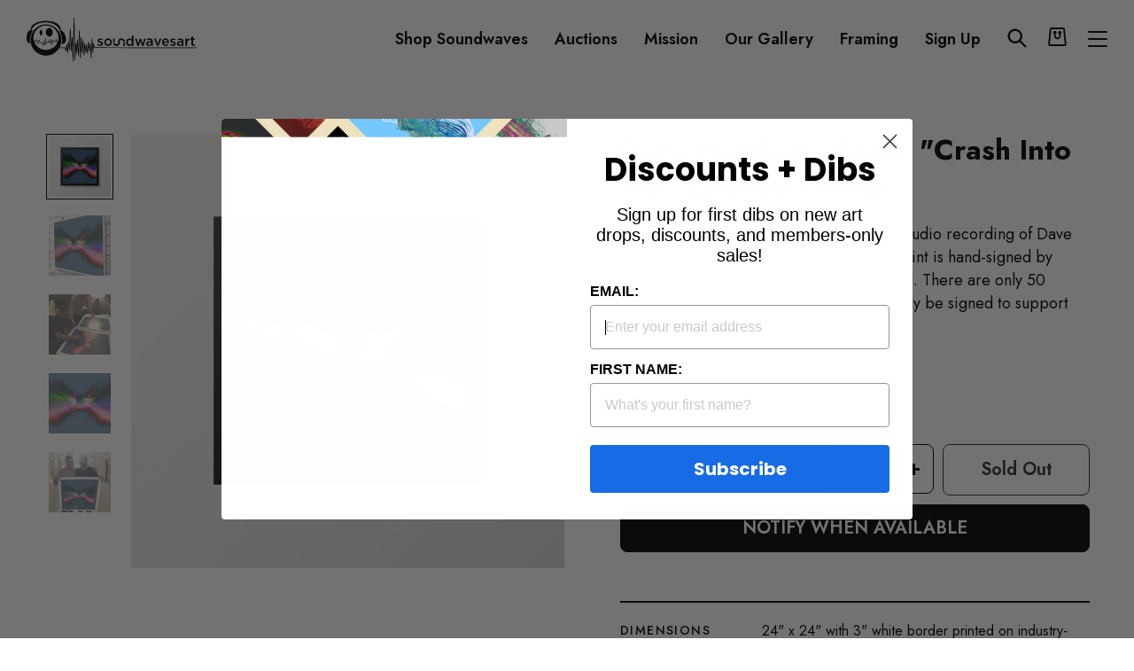

--- FILE ---
content_type: text/javascript
request_url: https://soundwavesartfoundation.com/cdn/shop/t/19/assets/tipo.auction.js?v=80234853294546366591743675576
body_size: 4803
content:
window.TPAApp={};var sel=document.getElementsByClassName("tpa_content");function initCountDown(datetime){datetime=new Date(datetime+" UTC").toLocaleString();var date=new Date,end_date=new Date(datetime),countdown=(end_date-date)/1e3,clock,daily="DailyCounter";countdown<86400&&(daily="HourlyCounter"),clock=new FlipClock($(".tpa_content .clock"),{clockFace:daily,autoStart:!1,callbacks:{stop:function(){$(".tpa_content .clock").hide()}}}),clock.setTime(countdown),clock.setCountdown(!0),clock.start()}function initSingleCountDown(datetime,sel2,isCollectionPage=!1){$(sel2).width()>=160&&$(sel2).width()<320&&$(sel2).closest('[class*="tpa"]').addClass("tpa-x160");let date=new Date,countdown=(new Date(toLocalTime(datetime).replace(/-/g,"/"))-date)/1e3,clock,daily="DailyCounter",option={clockFace:daily,autoStart:!1,callbacks:{stop:function(){$(sel2).closest('[class*="tpa"]').hide()}}};countdown<86400&&(daily="HourlyCounter");try{clock=$(sel2).FlipClock(countdown,option)}catch{clock=new FlipClock($(sel2),countdown,option)}clock.setCountdown(!0),clock.start();const listFlips=$(sel2).find(".flip");for(var counter=0,i=listFlips.length-1;i>=0;i--)counter<6&&(counter%2==0?listFlips.eq(i).addClass("even"):listFlips.eq(i).addClass("odd")),counter<2?listFlips.eq(i).addClass("seconds"):counter<4?listFlips.eq(i).addClass("minutes"):counter<6?listFlips.eq(i).addClass("hours"):(listFlips.eq(i).addClass("days"),counter==6?listFlips.eq(i).addClass("last"):counter==listFlips.length-1?listFlips.eq(i).addClass("first"):listFlips.eq(i).addClass("between")),counter++}var engine=new Liquid;function initEngine(){engine.registerFilter("format_money",(v,format)=>TPAConfigs.formatMoney(v,format)),engine.registerFilter("to_string",v=>JSON.stringify(v)),engine.registerFilter("to_json",v=>JSON.parse(v)),engine.registerFilter("isset",v=>typeof v<"u"),engine.registerFilter("is_later",v=>moment(v)>moment()),engine.registerFilter("replace_id",(v,id)=>v.replace("{id}",id)),engine.registerFilter("include",(arr,field)=>arr.includes(field))}async function TPAmain(){var installed=!1;if($("script").each(function(){$(this).text().indexOf("tipo.auction.init.js?")!=-1&&$(this).text().indexOf("asyncLoad")!=-1&&$(this).text().indexOf("initSchema")==-1&&(installed=!0),typeof TPAInstalled<"u"&&(installed=!0)}),!installed)return!1;initEngine();var auction_container=$(".tpa_content"),product_id=TPAConfigs.product&&TPAConfigs.product.id||null;TPAConfigs.state.product_id=product_id;var activeAuction=await fetchBidHistory(),statusAuction=TPAApp.getAuctionStatus(TPAConfigs.product);if(TPAConfigs.selector){var hideAtc=!1,hidePrice=!1;statusAuction===0&&(TPAConfigs.settings.hide_atc_when_stopped==="1"&&(hideAtc=!0),TPAConfigs.settings.hide_price_when_stopped==="1"&&(hidePrice=!0)),statusAuction===1&&(TPAConfigs.settings.hide_atc_when_running==="1"&&(hideAtc=!0),TPAConfigs.settings.hide_price_when_running==="1"&&(hidePrice=!0)),statusAuction===2&&(TPAConfigs.settings.hide_atc_when_pending==="1"&&(hideAtc=!0),TPAConfigs.settings.hide_price_when_pending==="1"&&(hidePrice=!0)),hideAtc&&$(TPAConfigs.selector.add_to_cart).hide(),hidePrice&&($(TPAConfigs.selector.price).eq(0).hide(),$(".custom-cta-grp").hide(),auction_container.find(TPAConfigs.selector.price).attr("style",""))}var form=typeof tpaFormSelector<"u"?tpaFormSelector:$(".tpa_product_form");form.length||(form=$('form[method="post"][action*="/cart/add"]:visible:first')),activeAuction&&form.length&&(TPAConfigs.settings.bid_history_column&&(TPAConfigs.settings.bid_history_column.includes("email")||auction_container.find(".email_column").hide(),TPAConfigs.settings.bid_history_column.includes("username")||auction_container.find(".username_column").hide(),TPAConfigs.settings.bid_history_column.includes("bid_amount")||auction_container.find(".bid_amount_column").hide(),TPAConfigs.settings.bid_history_column.includes("bid_time")||auction_container.find(".bid_time_column").hide()),$(".tpa_content").insertAfter(form),$(".tpa_content").show(),$(".tpa_content").attr("data-auction-id",activeAuction.id),$(".tpa_content").attr("data-product-id",activeAuction.product_id),initSingleCountDown(activeAuction.end_time,$(".tpa_content .clock"),!1),auction_container.find(".end_in").text(TPAConfigs.settings.trans_end_in),auction_container.find(".bids .label").text(TPAConfigs.settings.trans_bids),auction_container.find(".start_price .label").text(TPAConfigs.settings.trans_start_price),auction_container.find(".reserve_price .label").text(TPAConfigs.settings.trans_reserve_price),auction_container.find(".buyout_price .label").text(TPAConfigs.settings.trans_buyout_price),auction_container.find(".current_price .label").text(TPAConfigs.settings.trans_current_price),auction_container.find(".bidder .label").text(TPAConfigs.settings.trans_bidder),auction_container.find(".start_time .label").text(TPAConfigs.settings.trans_start_time),auction_container.find(".end_time .label").text(TPAConfigs.settings.trans_end_time),auction_container.find("#bid").text(TPAConfigs.settings.trans_bid_now),auction_container.find(".automatic_bid_label").text(TPAConfigs.settings.trans_automatic_bid),auction_container.find(".automatic_bid_wrapper [tooltip]").attr("tooltip",TPAConfigs.settings.trans_automatic_bid_tooltip),auction_container.find(".bid_history_label").text(TPAConfigs.settings.trans_bid_history),auction_container.find(".username_label").text(TPAConfigs.settings.trans_username),auction_container.find(".email_label").text(TPAConfigs.settings.trans_email),auction_container.find(".bid_amount_label").text(TPAConfigs.settings.trans_bid_amount),auction_container.find(".bid_time_label").text(TPAConfigs.settings.trans_bid_time),auction_container.find(".username_column").attr("data-label",TPAConfigs.settings.trans_username),auction_container.find(".email_column").attr("data-label",TPAConfigs.settings.trans_email),auction_container.find(".bid_amount_column").attr("data-label",TPAConfigs.settings.trans_bid_amount),auction_container.find(".bid_time_column").attr("data-label",TPAConfigs.settings.trans_bid_time),auction_container.find(".flip-clock-divider.days .flip-clock-label").text(TPAConfigs.settings.trans_clock_days),auction_container.find(".flip-clock-divider.hours .flip-clock-label").text(TPAConfigs.settings.trans_clock_hours),auction_container.find(".flip-clock-divider.minutes .flip-clock-label").text(TPAConfigs.settings.trans_clock_minutes),auction_container.find(".flip-clock-divider.seconds .flip-clock-label").text(TPAConfigs.settings.trans_clock_seconds),auction_container.find(".your_bid .prefix").text(TPAConfigs.money_character),$("#stopAuctionModal .modal__header .modal__title").html(TPAConfigs.settings.trans_stop_auction_heading),$("#stopAuctionModal .modal__footer .modal__btn-secondary").html(TPAConfigs.settings.trans_stop_auction_close_button),$("#stopAuctionModal .modal__footer .modal__btn-primary").html(TPAConfigs.settings.trans_stop_auction_checkout_button),auction_container.find(".start_price .value").text(TPAConfigs.settings.trans_bids),TPAConfigs.formatMoney(TPAConfigs.state.start_price,TPAConfigs.moneyFormat),activeAuction.settings.automatic_bid?$(".tpa_content .automatic_bid_wrapper").show():$(".tpa_content .automatic_bid_wrapper").hide(),TPAConfigs.state.start_price=typeof activeAuction.settings.start_price<"u"?activeAuction.settings.start_price:TPAConfigs.settings.def_start_price!=""?TPAConfigs.settings.def_start_price:typeof TPAConfigs.product.price<"u"?TPAConfigs.product.price:1,renderChange(),$("#bid_price").on("change",function(){isValidPrice($(this).val()*100,getValidPrice(!0))?TPAConfigs.state.next_bid=$(this).val()*100:TPAConfigs.state.next_bid=getValidPrice(!0),renderChange()}),$(document).on("click","#bid",async function(){if(TPAConfigs.customer.email==""){var trans_login_to_bid=TPAConfigs.settings.trans_login_to_bid,anchor="",code="",m_replace=/{.*}/.exec(TPAConfigs.settings.trans_login_to_bid);if(m_replace&&m_replace.length){code=m_replace[0];var m_type=/[^\{]+(?=\|)/g.exec(TPAConfigs.settings.trans_login_to_bid),m_trans=/[^\|]+(?=\})/g.exec(TPAConfigs.settings.trans_login_to_bid);m_type[0]=="login"&&m_trans[0]!=""&&(anchor='<a href="#" class="login" onclick="gotoLogin(event)">'+m_trans[0]+"</a>",gotoLogin=function(event){event.preventDefault(),window.location.href="/account/login?checkout_url="+window.location.href})}trans_login_to_bid=trans_login_to_bid.replace(code,anchor),showMessage(trans_login_to_bid,"warning")}}),$(".tpa_content .bid-ctrl.minus").click(function(){minus()}),$(".tpa_content .bid-ctrl.plus").click(function(){plus()}),TPAConfigs.customer.email!=""&&$("#bid").click(function(){var price=parseFloat($(".tpa_content #bid_price").val())*100,auction_id=$(".tpa_content").attr("data-auction-id"),auto_bid=$("#automatic_bid").is(":checked"),variant_id=$('select[name="id"]').val(),bid_data={url:TPAConfigs.shop_url,auction_id,customer_id:TPAConfigs.customer.id,username:TPAConfigs.customer.name,email:TPAConfigs.customer.email,product_id:TPAConfigs.state.product_id,product_title:TPAConfigs.product.title,product_handle:TPAConfigs.product.handle,product_price:TPAConfigs.product.price,product_image:TPAConfigs.product.featured_image,price,auto_bid,variant_id};socket.emit("bid",bid_data)}));var socket=io.connect(TPAConfigs.app_host),room={role:"customer",url:TPAConfigs.shop_url,p_id:TPAConfigs.state.product_id,email:TPAConfigs.customer.email};socket.on("connect",function(){socket.emit("room",room)}),socket.on("new bid "+room.url+" "+room.p_id,function(data){var bids=data.data.detail;bindDataToTable(bids),initSingleCountDown(data.data.auction.end_time,$(".tpa_content .clock"),!1),TPAConfigs.state.bids=bids,autoPlus()}),socket.on("success bid",function(message){showMessage(message,"success")}),socket.on("fail bid",function(message){showMessage(message,"warning")}),socket.on("stop auction "+room.url+" "+room.p_id,function(res){$('[data-product-id="'+res.p_id+'"]').hide(),res.winner==TPAConfigs.customer.id?(typeof TPAConfigs.settings.trans_stop_auction_winner_message>"u"&&(TPAConfigs.settings.trans_stop_auction_winner_message="Congratulation! Your are winner. {checkout|Checkout} now"),$("#stopAuctionModal .modal__footer .modal__btn-primary").attr("data-id",res.auction_detail_id),$("#stopAuctionModal .modal__footer .modal__btn-primary").show(),$("#stopAuctionModal .modal__content").html(replaceLinkCode(TPAConfigs.settings.trans_stop_auction_winner_message,"checkout",{link:"#",id:res.auction_detail_id}))):($("#stopAuctionModal .modal__footer .modal__btn-primary").hide(),$("#stopAuctionModal .modal__content").html(TPAConfigs.settings.trans_stop_auction_loser_message)),MicroModal.show("stopAuctionModal");var evt=new CustomEvent("tipo_auction_stopped",{product_id:res.p_id});window.dispatchEvent(evt)});let accountSelector=$('body :contains("{tpa-account}")');accountSelector.length&&(accountSelector=accountSelector.eq(accountSelector.length-1),fetchAccountPage(accountSelector,1),$(document).on("click",".tpa-account .tpa-paginate .page.auctions",function(){fetchAccountPage(accountSelector,$(this).text())}),$(document).off("click").on("click",".tpa-account .view",async function(e){return e.preventDefault(),e.stopPropagation(),$("#tpa_modal").toggleClass("-open"),$("#tpa_modal .modal_inner").empty().append('<div class="lds-ring"><div></div><div></div><div></div><div></div></div>'),fetchHistoryAuctionDetail($(this).data("id"),1),$(document).on("click",".tpa-account .tpa-paginate .page.detail",function(){fetchHistoryAuctionDetail($(this).data("id"),$(this).data("page"))}),!1})),$(document).on("click","#tpa_modal,.tpa-account .modal_inner .close",function(e){e.target===this?$(this).toggleClass("-open"):e.target.className.indexOf("close")>-1&&$(this).closest(".modal").toggleClass("-open")}),$(document).on("click",".auction-checkout-button",async function(e){e.preventDefault();let id=$(this).data("id"),checkout=await $.ajax({url:"https://"+window.location.host+"/apps/auction/front/account/checkout",method:"GET",data:{email:TPAConfigs.customer.email,shop:TPAConfigs.shop_url,id}});window.location.href=checkout}),typeof TPACollection<"u"&&$(".tpa-collection").each(function(i,obj){let p_id=$(obj).data("id");if(p_id&&typeof TPACollection[p_id].metafields<"u"){let metafields=TPACollection[p_id].metafields,start_time=metafields.start_time,end_time=metafields.end_time,status=TPAApp.getAuctionStatus(TPACollection[p_id]),hideAtc2=!1,hidePrice2=!1;status===1&&(TPAConfigs.settings.show_collection_countdown!="0"&&($(obj).find(".time .label").text(TPAConfigs.settings.trans_end_in),$(obj).find(".end_in").append(end_time),initSingleCountDown(end_time,$(obj).find(".end_in"),!0)),TPAConfigs.settings.hide_atc_when_running==="1"&&(hideAtc2=!0),TPAConfigs.settings.hide_price_when_running==="1"&&(hidePrice2=!0)),status===2&&(TPAConfigs.settings.show_collection_countdown!="0"&&($(obj).find(".time .label").text(TPAConfigs.settings.trans_start_in),$(obj).find(".start_in").append(start_time),initSingleCountDown(start_time,$(obj).find(".start_in"),!0)),TPAConfigs.settings.hide_atc_when_pending==="1"&&(hideAtc2=!0),TPAConfigs.settings.hide_price_when_pending==="1"&&(hidePrice2=!0)),status===0&&(TPAConfigs.settings.hide_atc_when_stopped==="1"&&(hideAtc2=!0),TPAConfigs.settings.hide_price_when_stopped==="1"&&(hidePrice2=!0)),hideAtc2&&$(obj).parent().find(TPAConfigs.selector.add_to_cart).hide(),hidePrice2&&$(obj).parent().find(TPAConfigs.selector.price).hide(),TPAConfigs.settings.show_collection_countdown!="0"&&($(obj).find(".flip-clock-divider.days .flip-clock-label").text(TPAConfigs.settings.trans_clock_days),$(obj).find(".flip-clock-divider.hours .flip-clock-label").text(TPAConfigs.settings.trans_clock_hours),$(obj).find(".flip-clock-divider.minutes .flip-clock-label").text(TPAConfigs.settings.trans_clock_minutes),$(obj).find(".flip-clock-divider.seconds .flip-clock-label").text(TPAConfigs.settings.trans_clock_seconds))}})}async function fetchAccountPage(selector,page2){if(TPAConfigs.customer.email!=""){let accountData=await $.ajax({url:"https://"+window.location.host+"/apps/auction/front/account",method:"GET",data:{email:TPAConfigs.customer.email,shop:TPAConfigs.shop_url,page:page2}});accountData=JSON.parse(accountData),engine.parseAndRender($("#tpa-account").html(),{settings:JSON.parse(accountData.shop.settings),history:accountData.history}).then(function(html){selector.empty().append(html),$(".tpa-account").width()==$("body").width()&&$(".tpa-account").addClass("is-full-width")})}}async function fetchHistoryAuctionDetail(id,page2){if(TPAConfigs.customer.email!=""){let data=await $.ajax({url:"https://"+window.location.host+"/apps/auction/front/account",method:"GET",data:{email:TPAConfigs.customer.email,shop:TPAConfigs.shop_url,page:page2,id}});data=JSON.parse(data),engine.parseAndRender($("#tpa-history-auction-detail").html(),{auction_id:id,settings:JSON.parse(data.shop.settings),history:data.history,TPAConfigs}).then(function(html){$(".tpa-account #tpa_modal .modal_inner").empty().append('<span class="close">x</span>'+html)})}}function getValidPrice(add,current_price){let settings=TPAConfigs.state.product.settings,bid_step=typeof settings.bid_step<"u"?settings.bid_step:TPAConfigs.settings.def_bid_step!=""?TPAConfigs.settings.def_bid_step:1;var new_price=typeof current_price<"u"?current_price:typeof TPAConfigs.state.current_price<"u"?TPAConfigs.state.current_price:TPAConfigs.state.start_price;if(typeof TPAConfigs.state.current_price>"u")return TPAConfigs.state.current_price=TPAConfigs.state.start_price,TPAConfigs.state.start_price;let isInGap=!1,loop=!0;return settings&&typeof settings.increment_gap<"u"&&settings.increment_gap.forEach(function(rule){if(loop&&new_price>=rule.from&&new_price<rule.to){if(isInGap=!0,add)new_price+=parseInt(rule.amount);else{let preAmount=getPreAmount(settings.increment_gap,rule.amount);new_price-parseInt(rule.amount)>=rule.from&&new_price-parseInt(preAmount)>=rule.from?new_price-=parseInt(rule.amount):new_price-=parseInt(preAmount)}loop=!1}}),isInGap||(add?new_price+=parseInt(bid_step):new_price-=parseInt(bid_step)),new_price<0?0:new_price}function isValidPrice(new_price,valid_price){return parseInt(new_price)>=parseInt(valid_price)}function getPreAmount(increment_gap,amount){let preAmount=0,loop=!0;return increment_gap.forEach(function(rule){loop&&(amount==rule.amount?loop=!1:preAmount=rule.amount)}),preAmount}function minus(){var curr=parseFloat($(".tpa_content #bid_price").val())*100;$(".tpa_content #bid_price").val(getValidPrice(!1,curr)/100)}function plus(){var curr=parseFloat($(".tpa_content #bid_price").val())*100;$(".tpa_content #bid_price").val(getValidPrice(!0,curr)/100)}function autoPlus(){typeof TPAConfigs.state.bids<"u"&&(TPAConfigs.state.current_price=typeof TPAConfigs.state.bids.lastest_bid<"u"?TPAConfigs.state.bids.lastest_bid.bid_amount:0,TPAConfigs.state.next_bid=getValidPrice(!0)),renderChange()}function renderChange(){if(TPAConfigs.state){typeof TPAConfigs.state.current_price>"u"?$(".current_price").hide():$(".current_price").css("display","flex");let num_bids=typeof TPAConfigs.state.bids<"u"?TPAConfigs.state.bids.count:0,current_price=typeof TPAConfigs.state.bids.lastest_bid<"u"?TPAConfigs.state.bids.lastest_bid.bid_amount:TPAConfigs.state.start_price,bidder=typeof TPAConfigs.state.bids.lastest_bid<"u"?TPAConfigs.state.bids.lastest_bid.username:"",start_price=TPAConfigs.state.start_price,reserve_price=TPAConfigs.state.product.settings.reserve_price_enable=="enable"?TPAConfigs.state.product.settings.reserve_price:0,buyout_price=TPAConfigs.state.product.settings.stopwhenover=="enable"?TPAConfigs.state.product.settings.stopwhenover_price:0,start_time=toLocalTime(TPAConfigs.state.product.start_time),end_time=toLocalTime(TPAConfigs.state.product.end_time);num_bids>0&&$(".bids").css("display","flex").find(".value").html(num_bids),current_price&&$(".current_price").css("display","flex").find(".money").html(TPAConfigs.formatMoney(current_price,TPAConfigs.moneyFormat)),bidder&&$(".bidder").css("display","flex").find(".value").html(bidder),$(".start_price").css("display","flex").find(".money").html(TPAConfigs.formatMoney(TPAConfigs.state.start_price,TPAConfigs.moneyFormat)),TPAConfigs.state.product.settings.reserve_price_enable=="enable"&&TPAConfigs.state.product.settings.reserve_price_display?$(".reserve_price").css("display","flex").find(".money").html(TPAConfigs.formatMoney(reserve_price,TPAConfigs.moneyFormat)):$(".reserve_price").hide(),TPAConfigs.state.product.settings.stopwhenover=="enable"&&TPAConfigs.state.product.settings.buyout_price_display?$(".buyout_price").css("display","flex").find(".money").html(TPAConfigs.formatMoney(buyout_price,TPAConfigs.moneyFormat)):$(".buyout_price").hide(),$(".start_time").css("display","flex").find(".value").html(start_time),$(".end_time").css("display","flex").find(".value").html(end_time),typeof TPAConfigs.state.next_bid<"u"&&$(".tpa_content #bid_price").val(TPAConfigs.state.next_bid/100),typeof TPAConfigs.state.auto_bid_amount<"u"&&TPAConfigs.state.auto_bid_amount>0&&($(".tpa_content #automatic_bid").prop("checked",!0),$(".tpa_content #bid_price").val(TPAConfigs.state.auto_bid_amount/100))}}TPAApp.getAuctionStatus=function(product){if(typeof product>"u"||typeof product.metafields>"u"||!product.tags.includes("auction")&&!product.tags.includes("Auction"))return-1;var startTime=toLocalTime(product.metafields.start_time),endTime=toLocalTime(product.metafields.end_time),now=toLocalTime(new Date);return now<startTime?2:endTime<now?0:1};async function fetchBidHistory(page2=1){let valid=!1;if(typeof TPAConfigs.product>"u"||TPAConfigs.product.tags.length<2||TPAConfigs.product.tags.indexOf("auction")==-1&&TPAConfigs.product.tags.indexOf("Auction")==-1||TPAConfigs.product.tags.indexOf("running")==-1||!TPAConfigs.state.product_id)return!1;let a=await fetch(TPAConfigs.app_host+"/api/front/"+TPAConfigs.shop_url+"/"+TPAConfigs.state.product_id+"/auction_detail/"+page2).then(res=>res.json()).then(async function(res){if(res.active_auction.id>0)if(TPAConfigs.state.product=res.active_auction,res.active_auction.settings=JSON.parse(res.active_auction.settings),TPAConfigs.state.start_price=res.active_auction.settings.start_price,valid=res.active_auction,TPAConfigs.state.bids=[],res.detail&&res.detail.data.length){bindDataToTable(res.detail),TPAConfigs.customer.email&&await fetchAutoBidAmount("https://"+window.location.host+"/apps/auction/api/front/"+TPAConfigs.shop_url+"/"+res.active_auction.id+"/customer/"+TPAConfigs.customer.email);var html="";TPAConfigs.state.current_price=typeof res.detail.lastest_bid.bid_amount<"u"?res.detail.lastest_bid.bid_amount:TPAConfigs.state.start_price,TPAConfigs.state.next_bid=getValidPrice(!0),TPAConfigs.state.bids=res.detail,renderChange()}else TPAConfigs.state.next_bid=getValidPrice(!0),$(".bid_list tbody").empty().append("<tr><td colspan="+TPAConfigs.settings.bid_history_column.length+">"+TPAConfigs.settings.trans_there_is_no_bid+"</td></tr>")}).catch(function(){});return valid}function renderBidRows(username,email,bid_amount,bid_time){var html="<tr>";return TPAConfigs.settings.bid_history_column.indexOf("username")!=-1&&(html+='<td data-label="Username" class="username_column">'+username+"</td>"),TPAConfigs.settings.bid_history_column.indexOf("email")!=-1&&(html+='<td data-label="Email" class="email_column">'+email+"</td>"),TPAConfigs.settings.bid_history_column.indexOf("bid_amount")!=-1&&(html+='<td data-label="Bid amount" class="bid_amount_column">'+TPAConfigs.formatMoney(bid_amount,TPAConfigs.moneyFormat)+"</td>"),TPAConfigs.settings.bid_history_column.indexOf("bid_time")!=-1&&(html+='<td data-label="Bid time" class="bid_time_column">'+toLocalTime(bid_time)+"</td>"),html}function bindDataToTable(bids){let html="";Object.keys(bids.data).forEach(function(key){TPAConfigs.state.current_price<bids.data[key].bid_amount&&(TPAConfigs.state.current_price=bids.data[key].bid_amount),html+=renderBidRows(bids.data[key].username,bids.data[key].email,bids.data[key].bid_amount,bids.data[key].bid_time)}),$(".bid_list tbody").empty().append(html),paginateTable(bids)}async function fetchAutoBidAmount(url){const data=await $.ajax(url);TPAConfigs.state.auto_bid_amount=data}function showMessage(message,status){$(".tpa_content .action .message").empty(),$(".tpa_content .action .message").addClass(status),$(".tpa_content .action .message").append('<div class="content">'+message+'</div><div class="dismiss"><svg viewBox="0 0 20 20" class="" focusable="false" aria-hidden="true"><path d="M11.414 10l4.293-4.293a.999.999 0 1 0-1.414-1.414L10 8.586 5.707 4.293a.999.999 0 1 0-1.414 1.414L8.586 10l-4.293 4.293a.999.999 0 1 0 1.414 1.414L10 11.414l4.293 4.293a.997.997 0 0 0 1.414 0 .999.999 0 0 0 0-1.414L11.414 10z" fill-rule="evenodd"></path></svg></div>'),$(".tpa_content .action .message").css("display","flex"),$(".tpa_content .action .message svg").on("click",function(){$(".tpa_content .action .message").fadeOut("slow")})}function replaceLinkCode(initialStr,code,data){var anchor="",regex_replace=/{.*}/,m_replace=regex_replace.exec(initialStr);if(m_replace&&m_replace.length){code=m_replace[0];var m_type=/[^\{]+(?=\|)/g.exec(initialStr),m_trans=/[^\|]+(?=\})/g.exec(initialStr);m_type[0]=="login"&&m_trans[0]!=""&&(anchor='<a href="#" class="login" onclick="gotoLogin(event)">'+m_trans[0]+"</a>",gotoLogin=function(event){event.preventDefault(),window.location.href="/account/login?checkout_url="+window.location.href}),m_type[0]=="checkout"&&m_trans[0]!=""&&(anchor='<a href="'+data.link+'" target="_blank" class="auction-checkout-button" data-id="'+data.id+'">'+m_trans[0]+"</a>")}return initialStr.replace(code,anchor)}TPAConfigs.formatMoney=function(cents,format){typeof cents=="string"&&(cents=cents.replace(".",""));var value="",placeholderRegex=/\{\{\s*(\w+)\s*\}\}/,formatString=format||TPAConfigs.moneyFormat;function defaultOption(opt,def){return typeof opt>"u"?def:opt}function formatWithDelimiters(number,precision,thousands,decimal){if(precision=defaultOption(precision,2),thousands=defaultOption(thousands,","),decimal=defaultOption(decimal,"."),isNaN(number)||number==null)return 0;number=(number/100).toFixed(precision);var parts=number.split("."),dollars=parts[0].replace(/(\d)(?=(\d\d\d)+(?!\d))/g,"$1"+thousands),cents2=parts[1]?decimal+parts[1]:"";return dollars+cents2}switch(formatString.match(placeholderRegex)[1]){case"amount":value=formatWithDelimiters(cents,2,",",".");break;case"amount_with_space_separator":value=formatWithDelimiters(cents,2," ",".");break;case"amount_with_comma_separator":value=formatWithDelimiters(cents,2,".",",");break;case"amount_with_apostrophe_separator":value=formatWithDelimiters(cents,2,"'",".");break;case"amount_no_decimals":value=formatWithDelimiters(cents,0,",",".");break;case"amount_no_decimals_with_space_separator":value=formatWithDelimiters(cents,0," ",".");break;case"amount_no_decimals_with_comma_separator":value=formatWithDelimiters(cents,0,",",".");break}return formatString.replace(placeholderRegex,value)};function paginateTable(bids){bids.numPage>1&&(Pagination.Init($(".tpa_content .pager")[0],{size:bids.numPage,page:bids.curPage,step:1}),$(".tpa_content .pager .page-number").on("click",function(){$(this).hasClass("active")||$(this).hasClass("disable")||(page=$(this).data("page"),fetchBidHistory(page))}))}function toLocalTime(datetime){return moment(moment.utc(datetime).toDate()).local().format("LLL")}if(window.TPAmain=TPAmain,window.TPAApp=TPAApp,typeof jQuery>"u"){var headTag=document.getElementsByTagName("head")[0],jqTag=document.createElement("script");jqTag.type="text/javascript",jqTag.src="https://code.jquery.com/jquery-1.11.1.js",jqTag.onload=TPAmain,headTag.appendChild(jqTag)}else TPAmain();
//# sourceMappingURL=/cdn/shop/t/19/assets/tipo.auction.js.map?v=80234853294546366591743675576
